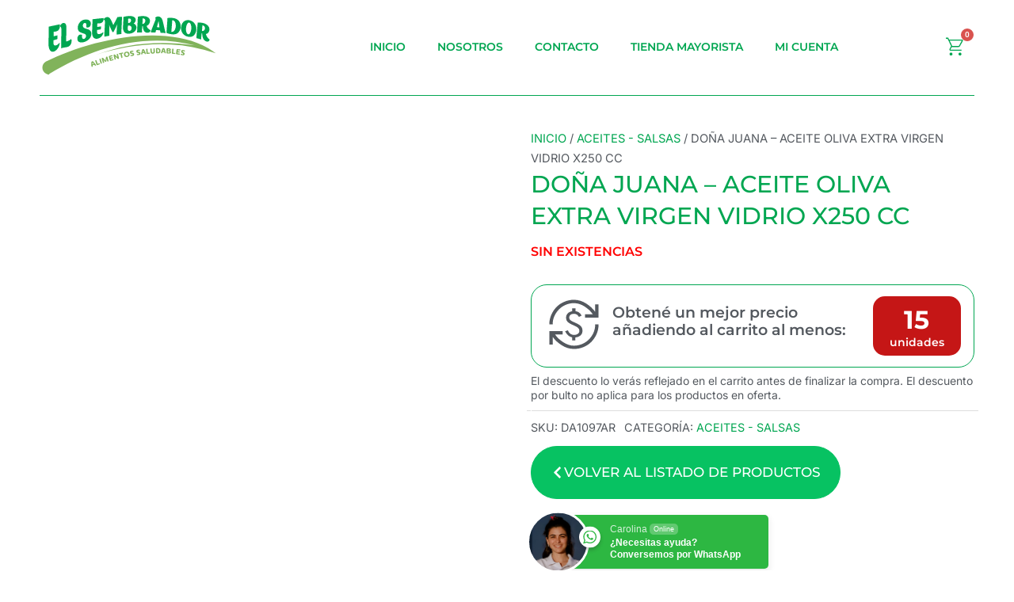

--- FILE ---
content_type: text/css
request_url: https://el-sembrador.com.ar/wp-content/plugins/wcpt-addon-add-to-cart-from-quantity//css.css?ver=6.9
body_size: 243
content:
.wcpt-instant-cart-action .wcpt-quantity:after {
  content: "";
  position: absolute;
  left: 0;
  bottom: -1px;
  width: 20%;
  height: 3px;
  background: #7cb342;
  pointer-events: none;
  opacity: 0;
  transform-origin: left center;
}

.wcpt-instant-cart-action .wcpt-adding-product .wcpt-quantity:after,
.wcpt-instant-cart-action .wcpt-removing-product .wcpt-quantity:after {
  opacity: 1;
  animation: wcpt_quantity_instant_cart_action_loading 1.2s infinite linear;
}

@keyframes wcpt_quantity_instant_cart_action_loading {
  0% {
    left: 0%;
    transform: translateX(0%);
  }
  50% {
    left: 100%;
    transform: translateX(-100%);
  }
  100% {
    left: 0%;
    transform: translateX(0%);
  }
}

.wcpt-instant-cart-action .wcpt-adding-product .wcpt-quantity,
.wcpt-instant-cart-action .wcpt-removing-product .wcpt-quantity {
  animation: wcpt_acq_pulse_1 0.5s linear infinite;
}

@keyframes wcpt_acq_pulse_1 {
  0% {
    opacity: 1;
  }

  50% {
    opacity: 0.7;
  }
}

.wcpt-instant-cart-action
  .wcpt-adding-product
  .wcpt-select-variation-dropdown-wrapper,
.wcpt-instant-cart-action
  .wcpt-removing-product
  .wcpt-select-variation-dropdown-wrapper {
  pointer-events: none;
  animation: wcpt_acq_pulse_2 0.5s linear infinite;
}

@keyframes wcpt_acq_pulse_2 {
  0% {
    opacity: 0.8;
  }

  50% {
    opacity: 0.4;
  }
}

.wcpt-instant-cart-action .wcpt-add-selected__add {
  display: none !important;
}

.wcpt-instant-cart-action .wcpt-add-selected__select-all,
.wcpt-instant-cart-action .wcpt-add-selected__clear-all {
  display: inline-flex !important;
}

.wcpt-instant-cart-action .wcpt-add-selected__select-all {
  margin-right: 5px;
}


--- FILE ---
content_type: text/css
request_url: https://el-sembrador.com.ar/wp-content/uploads/elementor/css/post-24119.css?ver=1768996696
body_size: 1810
content:
.elementor-24119 .elementor-element.elementor-element-3d42e86{--display:flex;--min-height:102px;--flex-direction:row;--container-widget-width:calc( ( 1 - var( --container-widget-flex-grow ) ) * 100% );--container-widget-height:100%;--container-widget-flex-grow:1;--container-widget-align-self:stretch;--flex-wrap-mobile:wrap;--justify-content:space-between;--align-items:center;--gap:10px 10px;--row-gap:10px;--column-gap:10px;border-style:none;--border-style:none;}.elementor-24119 .elementor-element.elementor-element-3d42e86:not(.elementor-motion-effects-element-type-background), .elementor-24119 .elementor-element.elementor-element-3d42e86 > .elementor-motion-effects-container > .elementor-motion-effects-layer{background-color:var( --e-global-color-739840e );}.elementor-widget-image .widget-image-caption{color:var( --e-global-color-text );font-family:var( --e-global-typography-text-font-family ), Sans-serif;font-weight:var( --e-global-typography-text-font-weight );}.elementor-24119 .elementor-element.elementor-element-3dd6da2{text-align:start;}.elementor-24119 .elementor-element.elementor-element-3dd6da2 img{width:100%;max-width:82%;}.elementor-widget-nav-menu .elementor-nav-menu .elementor-item{font-family:var( --e-global-typography-primary-font-family ), Sans-serif;font-weight:var( --e-global-typography-primary-font-weight );}.elementor-widget-nav-menu .elementor-nav-menu--main .elementor-item{color:var( --e-global-color-text );fill:var( --e-global-color-text );}.elementor-widget-nav-menu .elementor-nav-menu--main .elementor-item:hover,
					.elementor-widget-nav-menu .elementor-nav-menu--main .elementor-item.elementor-item-active,
					.elementor-widget-nav-menu .elementor-nav-menu--main .elementor-item.highlighted,
					.elementor-widget-nav-menu .elementor-nav-menu--main .elementor-item:focus{color:var( --e-global-color-accent );fill:var( --e-global-color-accent );}.elementor-widget-nav-menu .elementor-nav-menu--main:not(.e--pointer-framed) .elementor-item:before,
					.elementor-widget-nav-menu .elementor-nav-menu--main:not(.e--pointer-framed) .elementor-item:after{background-color:var( --e-global-color-accent );}.elementor-widget-nav-menu .e--pointer-framed .elementor-item:before,
					.elementor-widget-nav-menu .e--pointer-framed .elementor-item:after{border-color:var( --e-global-color-accent );}.elementor-widget-nav-menu{--e-nav-menu-divider-color:var( --e-global-color-text );}.elementor-widget-nav-menu .elementor-nav-menu--dropdown .elementor-item, .elementor-widget-nav-menu .elementor-nav-menu--dropdown  .elementor-sub-item{font-family:var( --e-global-typography-accent-font-family ), Sans-serif;font-weight:var( --e-global-typography-accent-font-weight );}.elementor-24119 .elementor-element.elementor-element-e4cf00b .elementor-menu-toggle{margin-right:auto;background-color:var( --e-global-color-739840e );}.elementor-24119 .elementor-element.elementor-element-e4cf00b .elementor-nav-menu .elementor-item{font-family:"Montserrat", Sans-serif;font-size:14px;}.elementor-24119 .elementor-element.elementor-element-e4cf00b .elementor-nav-menu--main .elementor-item{color:var( --e-global-color-5ee3634 );fill:var( --e-global-color-5ee3634 );padding-left:20px;padding-right:20px;}.elementor-24119 .elementor-element.elementor-element-e4cf00b .elementor-nav-menu--main .elementor-item:hover,
					.elementor-24119 .elementor-element.elementor-element-e4cf00b .elementor-nav-menu--main .elementor-item.elementor-item-active,
					.elementor-24119 .elementor-element.elementor-element-e4cf00b .elementor-nav-menu--main .elementor-item.highlighted,
					.elementor-24119 .elementor-element.elementor-element-e4cf00b .elementor-nav-menu--main .elementor-item:focus{color:var( --e-global-color-370dc3b );fill:var( --e-global-color-370dc3b );}.elementor-24119 .elementor-element.elementor-element-e4cf00b .elementor-nav-menu--main .elementor-item.elementor-item-active{color:var( --e-global-color-370dc3b );}.elementor-24119 .elementor-element.elementor-element-e4cf00b .elementor-nav-menu--dropdown a, .elementor-24119 .elementor-element.elementor-element-e4cf00b .elementor-menu-toggle{color:var( --e-global-color-5ee3634 );fill:var( --e-global-color-5ee3634 );}.elementor-24119 .elementor-element.elementor-element-e4cf00b .elementor-nav-menu--dropdown a:hover,
					.elementor-24119 .elementor-element.elementor-element-e4cf00b .elementor-nav-menu--dropdown a:focus,
					.elementor-24119 .elementor-element.elementor-element-e4cf00b .elementor-nav-menu--dropdown a.elementor-item-active,
					.elementor-24119 .elementor-element.elementor-element-e4cf00b .elementor-nav-menu--dropdown a.highlighted,
					.elementor-24119 .elementor-element.elementor-element-e4cf00b .elementor-menu-toggle:hover,
					.elementor-24119 .elementor-element.elementor-element-e4cf00b .elementor-menu-toggle:focus{color:var( --e-global-color-370dc3b );}.elementor-24119 .elementor-element.elementor-element-e4cf00b .elementor-nav-menu--dropdown a:hover,
					.elementor-24119 .elementor-element.elementor-element-e4cf00b .elementor-nav-menu--dropdown a:focus,
					.elementor-24119 .elementor-element.elementor-element-e4cf00b .elementor-nav-menu--dropdown a.elementor-item-active,
					.elementor-24119 .elementor-element.elementor-element-e4cf00b .elementor-nav-menu--dropdown a.highlighted{background-color:var( --e-global-color-739840e );}.elementor-24119 .elementor-element.elementor-element-e4cf00b .elementor-nav-menu--dropdown a.elementor-item-active{color:var( --e-global-color-370dc3b );background-color:var( --e-global-color-739840e );}.elementor-24119 .elementor-element.elementor-element-e4cf00b .elementor-nav-menu--dropdown .elementor-item, .elementor-24119 .elementor-element.elementor-element-e4cf00b .elementor-nav-menu--dropdown  .elementor-sub-item{font-family:"Montserrat", Sans-serif;font-weight:500;}.elementor-24119 .elementor-element.elementor-element-e4cf00b .elementor-nav-menu--dropdown{border-style:solid;border-color:var( --e-global-color-5ee3634 );}.elementor-24119 .elementor-element.elementor-element-e4cf00b div.elementor-menu-toggle{color:var( --e-global-color-5ee3634 );}.elementor-24119 .elementor-element.elementor-element-e4cf00b div.elementor-menu-toggle svg{fill:var( --e-global-color-5ee3634 );}.elementor-24119 .elementor-element.elementor-element-e4cf00b div.elementor-menu-toggle:hover, .elementor-24119 .elementor-element.elementor-element-e4cf00b div.elementor-menu-toggle:focus{color:var( --e-global-color-370dc3b );}.elementor-24119 .elementor-element.elementor-element-e4cf00b div.elementor-menu-toggle:hover svg, .elementor-24119 .elementor-element.elementor-element-e4cf00b div.elementor-menu-toggle:focus svg{fill:var( --e-global-color-370dc3b );}.elementor-widget-woocommerce-menu-cart .elementor-menu-cart__toggle .elementor-button{font-family:var( --e-global-typography-primary-font-family ), Sans-serif;font-weight:var( --e-global-typography-primary-font-weight );}.elementor-widget-woocommerce-menu-cart .elementor-menu-cart__product-name a{font-family:var( --e-global-typography-primary-font-family ), Sans-serif;font-weight:var( --e-global-typography-primary-font-weight );}.elementor-widget-woocommerce-menu-cart .elementor-menu-cart__product-price{font-family:var( --e-global-typography-primary-font-family ), Sans-serif;font-weight:var( --e-global-typography-primary-font-weight );}.elementor-widget-woocommerce-menu-cart .elementor-menu-cart__footer-buttons .elementor-button{font-family:var( --e-global-typography-primary-font-family ), Sans-serif;font-weight:var( --e-global-typography-primary-font-weight );}.elementor-widget-woocommerce-menu-cart .elementor-menu-cart__footer-buttons a.elementor-button--view-cart{font-family:var( --e-global-typography-primary-font-family ), Sans-serif;font-weight:var( --e-global-typography-primary-font-weight );}.elementor-widget-woocommerce-menu-cart .elementor-menu-cart__footer-buttons a.elementor-button--checkout{font-family:var( --e-global-typography-primary-font-family ), Sans-serif;font-weight:var( --e-global-typography-primary-font-weight );}.elementor-widget-woocommerce-menu-cart .woocommerce-mini-cart__empty-message{font-family:var( --e-global-typography-primary-font-family ), Sans-serif;font-weight:var( --e-global-typography-primary-font-weight );}.elementor-24119 .elementor-element.elementor-element-9bab810{margin:0px 0px calc(var(--kit-widget-spacing, 0px) + 0px) -13px;--main-alignment:right;--side-cart-alignment-transform:translateX(100%);--side-cart-alignment-left:auto;--side-cart-alignment-right:0;--divider-style:solid;--subtotal-divider-style:solid;--elementor-remove-from-cart-button:none;--remove-from-cart-button:block;--toggle-button-icon-color:var( --e-global-color-5ee3634 );--toggle-button-icon-hover-color:var( --e-global-color-58fa626 );--toggle-button-border-width:0px;--toggle-button-border-radius:0px;--toggle-icon-size:28px;--items-indicator-text-color:#FFFFFF;--cart-background-color:var( --e-global-color-739840e );--cart-border-style:solid;--cart-padding:21px 21px 21px 21px;--cart-close-icon-size:22px;--cart-close-button-color:#000000;--cart-close-button-hover-color:var( --e-global-color-370dc3b );--remove-item-button-size:25px;--remove-item-button-color:#000000;--remove-item-button-hover-color:var( --e-global-color-370dc3b );--menu-cart-subtotal-color:#000000;--menu-cart-subtotal-text-align:center;--product-price-color:#000000;--divider-color:#000000;--subtotal-divider-color:#000000;--divider-width:1px;--subtotal-divider-top-width:1px;--subtotal-divider-right-width:1px;--subtotal-divider-bottom-width:1px;--subtotal-divider-left-width:1px;--product-divider-gap:15px;--cart-footer-layout:1fr;--products-max-height-sidecart:calc(100vh - 300px);--products-max-height-minicart:calc(100vh - 450px);--space-between-buttons:13px;--cart-footer-buttons-border-radius:0px;--view-cart-button-text-color:var( --e-global-color-739840e );--view-cart-button-background-color:var( --e-global-color-5ee3634 );--view-cart-button-hover-text-color:var( --e-global-color-739840e );--view-cart-button-hover-background-color:var( --e-global-color-370dc3b );--checkout-button-text-color:var( --e-global-color-739840e );--checkout-button-background-color:var( --e-global-color-5ee3634 );--checkout-button-hover-text-color:var( --e-global-color-739840e );--checkout-button-hover-background-color:var( --e-global-color-370dc3b );}body:not(.rtl) .elementor-24119 .elementor-element.elementor-element-9bab810 .elementor-menu-cart__toggle .elementor-button-icon .elementor-button-icon-qty[data-counter]{right:-9px;top:-9px;}body.rtl .elementor-24119 .elementor-element.elementor-element-9bab810 .elementor-menu-cart__toggle .elementor-button-icon .elementor-button-icon-qty[data-counter]{right:9px;top:-9px;left:auto;}.elementor-24119 .elementor-element.elementor-element-9bab810 .elementor-menu-cart__main{border-width:1px 1px 1px 1px;}.elementor-24119 .elementor-element.elementor-element-9bab810 .elementor-menu-cart__subtotal{font-family:"Montserrat", Sans-serif;}.elementor-24119 .elementor-element.elementor-element-9bab810 .widget_shopping_cart_content{--subtotal-divider-style:solid;--subtotal-divider-top-width:1px;--subtotal-divider-right-width:1px;--subtotal-divider-bottom-width:1px;--subtotal-divider-left-width:1px;--subtotal-divider-color:#000000;}.elementor-24119 .elementor-element.elementor-element-9bab810 .elementor-menu-cart__product-name a{font-family:"Montserrat", Sans-serif;font-size:14px;font-weight:600;color:var( --e-global-color-astglobalcolor2 );}.elementor-24119 .elementor-element.elementor-element-9bab810 .elementor-menu-cart__product-price{font-family:"Montserrat", Sans-serif;font-size:18px;font-weight:700;}.elementor-24119 .elementor-element.elementor-element-9bab810 .elementor-menu-cart__product-price .product-quantity{font-weight:700;}.elementor-24119 .elementor-element.elementor-element-9bab810 .elementor-menu-cart__footer-buttons a.elementor-button--view-cart{font-family:"Montserrat", Sans-serif;font-size:15px;font-weight:500;text-transform:uppercase;border-radius:0px 0px 0px 0px;}.elementor-24119 .elementor-element.elementor-element-9bab810 .elementor-button--view-cart{border-style:none;}.elementor-24119 .elementor-element.elementor-element-9bab810 .elementor-menu-cart__footer-buttons a.elementor-button--checkout{font-family:"Montserrat", Sans-serif;font-size:15px;font-weight:500;text-transform:uppercase;border-radius:0px 0px 0px 0px;}.elementor-24119 .elementor-element.elementor-element-9bab810 .elementor-button--checkout{border-style:none;}.elementor-24119 .elementor-element.elementor-element-84788dc{--display:flex;--flex-direction:row;--container-widget-width:calc( ( 1 - var( --container-widget-flex-grow ) ) * 100% );--container-widget-height:100%;--container-widget-flex-grow:1;--container-widget-align-self:stretch;--flex-wrap-mobile:wrap;--align-items:stretch;--gap:10px 10px;--row-gap:10px;--column-gap:10px;--margin-top:-10px;--margin-bottom:0px;--margin-left:0px;--margin-right:0px;--padding-top:0px;--padding-bottom:0px;--padding-left:0px;--padding-right:0px;}.elementor-24119 .elementor-element.elementor-element-84788dc:not(.elementor-motion-effects-element-type-background), .elementor-24119 .elementor-element.elementor-element-84788dc > .elementor-motion-effects-container > .elementor-motion-effects-layer{background-color:var( --e-global-color-739840e );}.elementor-24119 .elementor-element.elementor-element-1512221{--display:flex;}.elementor-widget-divider{--divider-color:var( --e-global-color-secondary );}.elementor-widget-divider .elementor-divider__text{color:var( --e-global-color-secondary );font-family:var( --e-global-typography-secondary-font-family ), Sans-serif;font-weight:var( --e-global-typography-secondary-font-weight );}.elementor-widget-divider.elementor-view-stacked .elementor-icon{background-color:var( --e-global-color-secondary );}.elementor-widget-divider.elementor-view-framed .elementor-icon, .elementor-widget-divider.elementor-view-default .elementor-icon{color:var( --e-global-color-secondary );border-color:var( --e-global-color-secondary );}.elementor-widget-divider.elementor-view-framed .elementor-icon, .elementor-widget-divider.elementor-view-default .elementor-icon svg{fill:var( --e-global-color-secondary );}.elementor-24119 .elementor-element.elementor-element-cef3b2b{--divider-border-style:solid;--divider-color:var( --e-global-color-5ee3634 );--divider-border-width:1px;margin:0px 0px calc(var(--kit-widget-spacing, 0px) + 0px) 0px;padding:0px 0px 0px 0px;}.elementor-24119 .elementor-element.elementor-element-cef3b2b .elementor-divider-separator{width:100%;}.elementor-24119 .elementor-element.elementor-element-cef3b2b .elementor-divider{padding-block-start:2px;padding-block-end:2px;}.elementor-theme-builder-content-area{height:400px;}.elementor-location-header:before, .elementor-location-footer:before{content:"";display:table;clear:both;}@media(max-width:1024px){.elementor-24119 .elementor-element.elementor-element-3dd6da2 img{width:100%;max-width:100%;}.elementor-24119 .elementor-element.elementor-element-e4cf00b{--nav-menu-icon-size:28px;}}@media(min-width:768px){.elementor-24119 .elementor-element.elementor-element-3d42e86{--content-width:1200px;}.elementor-24119 .elementor-element.elementor-element-84788dc{--content-width:1200px;}}@media(max-width:767px){.elementor-24119 .elementor-element.elementor-element-3d42e86{--gap:0px 13px;--row-gap:0px;--column-gap:13px;--flex-wrap:nowrap;}.elementor-24119 .elementor-element.elementor-element-3dd6da2{text-align:start;}.elementor-24119 .elementor-element.elementor-element-3dd6da2 img{width:164px;max-width:100%;}.elementor-24119 .elementor-element.elementor-element-e4cf00b .elementor-nav-menu--dropdown .elementor-item, .elementor-24119 .elementor-element.elementor-element-e4cf00b .elementor-nav-menu--dropdown  .elementor-sub-item{font-size:19px;}.elementor-24119 .elementor-element.elementor-element-e4cf00b .elementor-nav-menu--dropdown{border-width:1px 0px 1px 0px;}.elementor-24119 .elementor-element.elementor-element-e4cf00b .elementor-nav-menu--dropdown a{padding-left:0px;padding-right:0px;padding-top:13px;padding-bottom:13px;}.elementor-24119 .elementor-element.elementor-element-e4cf00b .elementor-nav-menu--main > .elementor-nav-menu > li > .elementor-nav-menu--dropdown, .elementor-24119 .elementor-element.elementor-element-e4cf00b .elementor-nav-menu__container.elementor-nav-menu--dropdown{margin-top:28px !important;}.elementor-24119 .elementor-element.elementor-element-9bab810{--main-alignment:left;}}

--- FILE ---
content_type: text/css
request_url: https://el-sembrador.com.ar/wp-content/uploads/elementor/css/post-24113.css?ver=1768996696
body_size: 294
content:
.elementor-24113 .elementor-element.elementor-element-d64a4d0{--display:flex;--min-height:112px;--flex-direction:column;--container-widget-width:calc( ( 1 - var( --container-widget-flex-grow ) ) * 100% );--container-widget-height:initial;--container-widget-flex-grow:0;--container-widget-align-self:initial;--flex-wrap-mobile:wrap;--justify-content:flex-end;--align-items:center;--gap:10px 10px;--row-gap:10px;--column-gap:10px;}.elementor-24113 .elementor-element.elementor-element-d64a4d0:not(.elementor-motion-effects-element-type-background), .elementor-24113 .elementor-element.elementor-element-d64a4d0 > .elementor-motion-effects-container > .elementor-motion-effects-layer{background-color:var( --e-global-color-5ee3634 );}.elementor-widget-heading .elementor-heading-title{font-family:var( --e-global-typography-primary-font-family ), Sans-serif;font-weight:var( --e-global-typography-primary-font-weight );color:var( --e-global-color-primary );}.elementor-24113 .elementor-element.elementor-element-afc8ccf{text-align:center;}.elementor-24113 .elementor-element.elementor-element-afc8ccf .elementor-heading-title{font-family:"Montserrat", Sans-serif;font-size:20px;font-weight:600;color:var( --e-global-color-739840e );}.elementor-theme-builder-content-area{height:400px;}.elementor-location-header:before, .elementor-location-footer:before{content:"";display:table;clear:both;}@media(max-width:767px){.elementor-24113 .elementor-element.elementor-element-d64a4d0{--justify-content:center;}.elementor-24113 .elementor-element.elementor-element-afc8ccf .elementor-heading-title{font-size:17px;}}

--- FILE ---
content_type: text/css
request_url: https://el-sembrador.com.ar/wp-content/uploads/elementor/css/post-21196.css?ver=1768996747
body_size: 2901
content:
.elementor-21196 .elementor-element.elementor-element-6d6f100{--display:flex;--flex-direction:row;--container-widget-width:calc( ( 1 - var( --container-widget-flex-grow ) ) * 100% );--container-widget-height:100%;--container-widget-flex-grow:1;--container-widget-align-self:stretch;--flex-wrap-mobile:wrap;--align-items:stretch;--gap:10px 10px;--row-gap:10px;--column-gap:10px;--padding-top:30px;--padding-bottom:50px;--padding-left:0px;--padding-right:0px;}.elementor-21196 .elementor-element.elementor-element-6d6f100:not(.elementor-motion-effects-element-type-background), .elementor-21196 .elementor-element.elementor-element-6d6f100 > .elementor-motion-effects-container > .elementor-motion-effects-layer{background-color:var( --e-global-color-739840e );}.elementor-21196 .elementor-element.elementor-element-8ccff50{--display:flex;--padding-top:0px;--padding-bottom:0px;--padding-left:0px;--padding-right:0px;}.elementor-21196 .elementor-element.elementor-element-edae001{margin:0px 0px calc(var(--kit-widget-spacing, 0px) + -32px) 0px;}.elementor-21196 .elementor-element.elementor-element-57fb986{--display:flex;--gap:6px 6px;--row-gap:6px;--column-gap:6px;--margin-top:0px;--margin-bottom:0px;--margin-left:0px;--margin-right:0px;--padding-top:0px;--padding-bottom:0px;--padding-left:30px;--padding-right:0px;}.elementor-21196 .elementor-element.elementor-element-d26eecd{margin:0px 0px calc(var(--kit-widget-spacing, 0px) + -15px) 0px;padding:0px 0px 0px 0px;}.elementor-21196 .elementor-element.elementor-element-d26eecd .woocommerce-breadcrumb{color:var( --e-global-color-secondary );font-family:"Inter", Sans-serif;text-transform:uppercase;text-align:start;}.elementor-21196 .elementor-element.elementor-element-d26eecd .woocommerce-breadcrumb > a{color:var( --e-global-color-5ee3634 );}.elementor-widget-woocommerce-product-title .elementor-heading-title{font-family:var( --e-global-typography-primary-font-family ), Sans-serif;font-weight:var( --e-global-typography-primary-font-weight );color:var( --e-global-color-primary );}.elementor-21196 .elementor-element.elementor-element-321a8f6{margin:0px 0px calc(var(--kit-widget-spacing, 0px) + -27px) 0px;}.elementor-21196 .elementor-element.elementor-element-321a8f6 .elementor-heading-title{font-family:"Montserrat", Sans-serif;font-size:30px;font-weight:500;text-transform:uppercase;line-height:40px;color:var( --e-global-color-5ee3634 );}.elementor-21196 .elementor-element.elementor-element-b5b170a{text-align:justify;}.woocommerce .elementor-21196 .elementor-element.elementor-element-b5b170a .woocommerce-product-details__short-description{color:var( --e-global-color-secondary );font-family:"Inter", Sans-serif;}.woocommerce .elementor-widget-woocommerce-product-price .price{color:var( --e-global-color-primary );font-family:var( --e-global-typography-primary-font-family ), Sans-serif;font-weight:var( --e-global-typography-primary-font-weight );}.elementor-21196 .elementor-element.elementor-element-10e6c72{margin:17px 0px calc(var(--kit-widget-spacing, 0px) + 0px) 0px;}.woocommerce .elementor-21196 .elementor-element.elementor-element-10e6c72 .price{color:var( --e-global-color-secondary );font-family:"Montserrat", Sans-serif;font-size:35px;font-weight:600;}.woocommerce .elementor-21196 .elementor-element.elementor-element-01d9af4 .stock{color:#FF0000;font-family:"Montserrat", Sans-serif;font-weight:600;text-transform:uppercase;}.elementor-widget-woocommerce-product-add-to-cart .added_to_cart{font-family:var( --e-global-typography-accent-font-family ), Sans-serif;font-weight:var( --e-global-typography-accent-font-weight );}.elementor-21196 .elementor-element.elementor-element-293d5a7{margin:11px 0px calc(var(--kit-widget-spacing, 0px) + -10px) 0px;--button-spacing:8px;}.elementor-21196 .elementor-element.elementor-element-293d5a7 .cart button, .elementor-21196 .elementor-element.elementor-element-293d5a7 .cart .button{font-family:"Montserrat", Sans-serif;font-size:18px;font-weight:500;line-height:47px;border-style:solid;border-width:1px 1px 1px 1px;border-radius:50px 50px 50px 50px;color:var( --e-global-color-739840e );background-color:var( --e-global-color-5ee3634 );border-color:var( --e-global-color-739840e );transition:all 0.2s;}.elementor-21196 .elementor-element.elementor-element-293d5a7 .cart button:hover, .elementor-21196 .elementor-element.elementor-element-293d5a7 .cart .button:hover{color:#FFFFFF;background-color:var( --e-global-color-370dc3b );border-color:var( --e-global-color-370dc3b );}.elementor-21196 .elementor-element.elementor-element-293d5a7 .quantity .qty{font-family:"Montserrat", Sans-serif;font-size:20px;border-style:solid;border-width:1px 1px 1px 1px;border-radius:50px 50px 50px 50px;color:var( --e-global-color-secondary );border-color:var( --e-global-color-5ee3634 );transition:all 0.2s;}.elementor-21196 .elementor-element.elementor-element-7e542aa > .jet-listing-grid > .jet-listing-grid__items{--columns:6;}:is( .elementor-21196 .elementor-element.elementor-element-7e542aa > .jet-listing-grid > .jet-listing-grid__items, .elementor-21196 .elementor-element.elementor-element-7e542aa > .jet-listing-grid > .jet-listing-grid__slider > .jet-listing-grid__items > .slick-list > .slick-track, .elementor-21196 .elementor-element.elementor-element-7e542aa > .jet-listing-grid > .jet-listing-grid__scroll-slider > .jet-listing-grid__items ) > .jet-listing-grid__item{padding-left:calc(0px / 2);padding-right:calc(0px / 2);padding-top:calc(0px / 2);padding-bottom:calc(0px / 2);}:is( .elementor-21196 .elementor-element.elementor-element-7e542aa > .jet-listing-grid, .elementor-21196 .elementor-element.elementor-element-7e542aa > .jet-listing-grid > .jet-listing-grid__slider, .elementor-21196 .elementor-element.elementor-element-7e542aa > .jet-listing-grid > .jet-listing-grid__scroll-slider ) > .jet-listing-grid__items{margin-left:calc( 0px / -2);margin-right:calc( 0px / -2);width:calc(100% + 0px);}:is( .elementor-21196 .elementor-element.elementor-element-7e542aa > .jet-listing-grid, .elementor-21196 .elementor-element.elementor-element-7e542aa > .jet-listing-grid > .jet-listing-grid__slider, .elementor-21196 .elementor-element.elementor-element-7e542aa > .jet-listing-grid > .jet-listing-grid__scroll-slider ) > .jet-listing-grid__items.grid-collapse-gap{margin-top:calc( 0px / -2);margin-bottom:calc( 0px / -2);}.elementor-21196 .elementor-element.elementor-element-3f3af2d{--display:flex;--flex-direction:row;--container-widget-width:calc( ( 1 - var( --container-widget-flex-grow ) ) * 100% );--container-widget-height:100%;--container-widget-flex-grow:1;--container-widget-align-self:stretch;--flex-wrap-mobile:wrap;--align-items:stretch;--gap:10px 10px;--row-gap:10px;--column-gap:10px;border-style:solid;--border-style:solid;border-width:1px 1px 1px 1px;--border-top-width:1px;--border-right-width:1px;--border-bottom-width:1px;--border-left-width:1px;border-color:var( --e-global-color-5ee3634 );--border-color:var( --e-global-color-5ee3634 );--border-radius:20px 20px 20px 20px;--margin-top:0px;--margin-bottom:8px;--margin-left:0px;--margin-right:0px;--padding-top:14px;--padding-bottom:14px;--padding-left:14px;--padding-right:14px;}.elementor-21196 .elementor-element.elementor-element-8503b58{--display:flex;--margin-top:0px;--margin-bottom:0px;--margin-left:0px;--margin-right:0px;--padding-top:0px;--padding-bottom:0px;--padding-left:0px;--padding-right:0px;}.elementor-widget-icon.elementor-view-stacked .elementor-icon{background-color:var( --e-global-color-primary );}.elementor-widget-icon.elementor-view-framed .elementor-icon, .elementor-widget-icon.elementor-view-default .elementor-icon{color:var( --e-global-color-primary );border-color:var( --e-global-color-primary );}.elementor-widget-icon.elementor-view-framed .elementor-icon, .elementor-widget-icon.elementor-view-default .elementor-icon svg{fill:var( --e-global-color-primary );}.elementor-21196 .elementor-element.elementor-element-13c4115{margin:0px 0px calc(var(--kit-widget-spacing, 0px) + -7px) 0px;}.elementor-21196 .elementor-element.elementor-element-13c4115 .elementor-icon-wrapper{text-align:center;}.elementor-21196 .elementor-element.elementor-element-13c4115.elementor-view-stacked .elementor-icon{background-color:var( --e-global-color-secondary );}.elementor-21196 .elementor-element.elementor-element-13c4115.elementor-view-framed .elementor-icon, .elementor-21196 .elementor-element.elementor-element-13c4115.elementor-view-default .elementor-icon{color:var( --e-global-color-secondary );border-color:var( --e-global-color-secondary );}.elementor-21196 .elementor-element.elementor-element-13c4115.elementor-view-framed .elementor-icon, .elementor-21196 .elementor-element.elementor-element-13c4115.elementor-view-default .elementor-icon svg{fill:var( --e-global-color-secondary );}.elementor-21196 .elementor-element.elementor-element-13c4115 .elementor-icon{font-size:71px;}.elementor-21196 .elementor-element.elementor-element-13c4115 .elementor-icon svg{height:71px;}.elementor-21196 .elementor-element.elementor-element-e4d3c4e{--display:flex;--justify-content:center;}.elementor-widget-heading .elementor-heading-title{font-family:var( --e-global-typography-primary-font-family ), Sans-serif;font-weight:var( --e-global-typography-primary-font-weight );color:var( --e-global-color-primary );}.elementor-21196 .elementor-element.elementor-element-2ad9b7b .elementor-heading-title{font-family:"Montserrat", Sans-serif;font-size:19px;font-weight:600;line-height:22px;color:var( --e-global-color-secondary );}.elementor-21196 .elementor-element.elementor-element-efe2044{--display:flex;--gap:0px 0px;--row-gap:0px;--column-gap:0px;--border-radius:15px 15px 15px 15px;--margin-top:0px;--margin-bottom:0px;--margin-left:0px;--margin-right:0px;--padding-top:10px;--padding-bottom:10px;--padding-left:10px;--padding-right:10px;}.elementor-21196 .elementor-element.elementor-element-efe2044:not(.elementor-motion-effects-element-type-background), .elementor-21196 .elementor-element.elementor-element-efe2044 > .elementor-motion-effects-container > .elementor-motion-effects-layer{background-color:#C51616;}.elementor-21196 .elementor-element.elementor-element-33158fe{margin:0px 0px calc(var(--kit-widget-spacing, 0px) + 0px) 0px;text-align:center;}.elementor-21196 .elementor-element.elementor-element-33158fe .elementor-heading-title{font-family:"Montserrat", Sans-serif;font-size:32px;font-weight:700;line-height:39px;color:#FFFFFF;}.elementor-21196 .elementor-element.elementor-element-89e1aca{margin:2px 0px calc(var(--kit-widget-spacing, 0px) + 0px) 0px;padding:0px 0px 0px 0px;text-align:center;}.elementor-21196 .elementor-element.elementor-element-89e1aca .elementor-heading-title{font-family:"Montserrat", Sans-serif;font-size:14px;color:#FFFFFF;}.elementor-widget-text-editor{font-family:var( --e-global-typography-text-font-family ), Sans-serif;font-weight:var( --e-global-typography-text-font-weight );color:var( --e-global-color-text );}.elementor-widget-text-editor.elementor-drop-cap-view-stacked .elementor-drop-cap{background-color:var( --e-global-color-primary );}.elementor-widget-text-editor.elementor-drop-cap-view-framed .elementor-drop-cap, .elementor-widget-text-editor.elementor-drop-cap-view-default .elementor-drop-cap{color:var( --e-global-color-primary );border-color:var( --e-global-color-primary );}.elementor-21196 .elementor-element.elementor-element-59efdbc{margin:0px 0px calc(var(--kit-widget-spacing, 0px) + -14px) 0px;font-family:"Inter", Sans-serif;font-size:14px;line-height:18px;color:var( --e-global-color-secondary );}.elementor-widget-woocommerce-product-meta .product_meta .detail-container:not(:last-child):after{border-color:var( --e-global-color-text );}.elementor-21196 .elementor-element.elementor-element-2a6357f:not(.elementor-woo-meta--view-inline) .product_meta .detail-container:not(:last-child){padding-bottom:calc(11px/2);}.elementor-21196 .elementor-element.elementor-element-2a6357f:not(.elementor-woo-meta--view-inline) .product_meta .detail-container:not(:first-child){margin-top:calc(11px/2);}.elementor-21196 .elementor-element.elementor-element-2a6357f.elementor-woo-meta--view-inline .product_meta .detail-container{margin-right:calc(11px/2);margin-left:calc(11px/2);}.elementor-21196 .elementor-element.elementor-element-2a6357f.elementor-woo-meta--view-inline .product_meta{margin-right:calc(-11px/2);margin-left:calc(-11px/2);}body:not(.rtl) .elementor-21196 .elementor-element.elementor-element-2a6357f.elementor-woo-meta--view-inline .detail-container:after{right:calc( (-11px/2) + (-1px/2) );}body:not.rtl .elementor-21196 .elementor-element.elementor-element-2a6357f.elementor-woo-meta--view-inline .detail-container:after{left:calc( (-11px/2) - (1px/2) );}.elementor-21196 .elementor-element.elementor-element-2a6357f .product_meta .detail-container:not(:last-child):after{content:"";height:100%;border-color:var( --e-global-color-739840e );}.elementor-21196 .elementor-element.elementor-element-2a6357f:not(.elementor-woo-meta--view-inline) .product_meta .detail-container:not(:last-child):after{border-top-style:solid;border-top-width:1px;margin-bottom:calc(-1px/2);}.elementor-21196 .elementor-element.elementor-element-2a6357f.elementor-woo-meta--view-inline .product_meta .detail-container:not(:last-child):after{border-left-style:solid;border-left-width:1px;}.elementor-21196 .elementor-element.elementor-element-2a6357f{font-family:"Inter", Sans-serif;text-transform:uppercase;color:var( --e-global-color-secondary );}.elementor-21196 .elementor-element.elementor-element-2a6357f a{font-family:"Inter", Sans-serif;color:var( --e-global-color-5ee3634 );}.elementor-widget-button .elementor-button{background-color:var( --e-global-color-accent );font-family:var( --e-global-typography-accent-font-family ), Sans-serif;font-weight:var( --e-global-typography-accent-font-weight );}.elementor-21196 .elementor-element.elementor-element-9ef24dd .elementor-button{background-color:var( --e-global-color-370dc3b );font-family:"Montserrat", Sans-serif;font-size:17px;fill:var( --e-global-color-739840e );color:var( --e-global-color-739840e );border-style:solid;border-width:1px 1px 1px 1px;border-color:var( --e-global-color-370dc3b );border-radius:50px 50px 50px 50px;padding:24px 24px 24px 24px;}.elementor-21196 .elementor-element.elementor-element-9ef24dd .elementor-button:hover, .elementor-21196 .elementor-element.elementor-element-9ef24dd .elementor-button:focus{background-color:var( --e-global-color-5ee3634 );color:#FFFFFF;border-color:var( --e-global-color-739840e );}.elementor-21196 .elementor-element.elementor-element-9ef24dd .elementor-button-content-wrapper{flex-direction:row;}.elementor-21196 .elementor-element.elementor-element-9ef24dd .elementor-button .elementor-button-content-wrapper{gap:10px;}.elementor-21196 .elementor-element.elementor-element-9ef24dd .elementor-button:hover svg, .elementor-21196 .elementor-element.elementor-element-9ef24dd .elementor-button:focus svg{fill:#FFFFFF;}.elementor-21196 .elementor-element.elementor-element-60c4538{margin:0px 0px calc(var(--kit-widget-spacing, 0px) + 0px) 0px;}.elementor-21196 .elementor-element.elementor-element-e57c677{margin:0px 0px calc(var(--kit-widget-spacing, 0px) + 0px) 0px;}.elementor-21196 .elementor-element.elementor-element-ffabbc0{--display:flex;--min-height:253px;--flex-direction:column;--container-widget-width:calc( ( 1 - var( --container-widget-flex-grow ) ) * 100% );--container-widget-height:initial;--container-widget-flex-grow:0;--container-widget-align-self:initial;--flex-wrap-mobile:wrap;--justify-content:center;--align-items:stretch;--gap:10px 10px;--row-gap:10px;--column-gap:10px;}.elementor-21196 .elementor-element.elementor-element-ffabbc0:not(.elementor-motion-effects-element-type-background), .elementor-21196 .elementor-element.elementor-element-ffabbc0 > .elementor-motion-effects-container > .elementor-motion-effects-layer{background-color:#F3F3F3;}.elementor-21196 .elementor-element.elementor-element-585443b{--display:flex;}.elementor-21196 .elementor-element.elementor-element-1b4db64 .elementor-button{background-color:var( --e-global-color-5ee3634 );font-family:"Montserrat", Sans-serif;font-weight:600;text-transform:uppercase;border-radius:20px 20px 20px 20px;}.elementor-widget-divider{--divider-color:var( --e-global-color-secondary );}.elementor-widget-divider .elementor-divider__text{color:var( --e-global-color-secondary );font-family:var( --e-global-typography-secondary-font-family ), Sans-serif;font-weight:var( --e-global-typography-secondary-font-weight );}.elementor-widget-divider.elementor-view-stacked .elementor-icon{background-color:var( --e-global-color-secondary );}.elementor-widget-divider.elementor-view-framed .elementor-icon, .elementor-widget-divider.elementor-view-default .elementor-icon{color:var( --e-global-color-secondary );border-color:var( --e-global-color-secondary );}.elementor-widget-divider.elementor-view-framed .elementor-icon, .elementor-widget-divider.elementor-view-default .elementor-icon svg{fill:var( --e-global-color-secondary );}.elementor-21196 .elementor-element.elementor-element-3c8d4ac{--divider-border-style:solid;--divider-color:var( --e-global-color-5ee3634 );--divider-border-width:1px;}.elementor-21196 .elementor-element.elementor-element-3c8d4ac .elementor-divider-separator{width:100%;}.elementor-21196 .elementor-element.elementor-element-3c8d4ac .elementor-divider{padding-block-start:2px;padding-block-end:2px;}.elementor-21196 .elementor-element.elementor-element-40d2efb{--display:flex;--flex-direction:row;--container-widget-width:initial;--container-widget-height:100%;--container-widget-flex-grow:1;--container-widget-align-self:stretch;--flex-wrap-mobile:wrap;--padding-top:0px;--padding-bottom:0px;--padding-left:0px;--padding-right:0px;}.elementor-21196 .elementor-element.elementor-element-0bed7ee{--display:flex;--padding-top:0px;--padding-bottom:0px;--padding-left:0px;--padding-right:0px;}.elementor-21196 .elementor-element.elementor-element-d0a2d38 .jet-listing-dynamic-field .jet-listing-dynamic-field__inline-wrap{width:auto;}.elementor-21196 .elementor-element.elementor-element-d0a2d38 .jet-listing-dynamic-field .jet-listing-dynamic-field__content{width:auto;}.elementor-21196 .elementor-element.elementor-element-d0a2d38 .jet-listing-dynamic-field{justify-content:center;}.elementor-21196 .elementor-element.elementor-element-d0a2d38 .jet-listing-dynamic-field__content{text-align:center;}.elementor-21196 .elementor-element.elementor-element-ede94c6{--display:flex;--padding-top:0px;--padding-bottom:0px;--padding-left:0px;--padding-right:0px;}.elementor-21196 .elementor-element.elementor-element-dfceb0a .jet-listing-dynamic-field .jet-listing-dynamic-field__inline-wrap{width:auto;}.elementor-21196 .elementor-element.elementor-element-dfceb0a .jet-listing-dynamic-field .jet-listing-dynamic-field__content{width:auto;}.elementor-21196 .elementor-element.elementor-element-dfceb0a .jet-listing-dynamic-field{justify-content:center;}.elementor-21196 .elementor-element.elementor-element-dfceb0a .jet-listing-dynamic-field__content{text-align:center;}.elementor-21196 .elementor-element.elementor-element-064efd4{--display:flex;--padding-top:0px;--padding-bottom:0px;--padding-left:0px;--padding-right:0px;}.elementor-21196 .elementor-element.elementor-element-85e6383 .jet-listing-dynamic-field .jet-listing-dynamic-field__inline-wrap{width:auto;}.elementor-21196 .elementor-element.elementor-element-85e6383 .jet-listing-dynamic-field .jet-listing-dynamic-field__content{width:auto;}.elementor-21196 .elementor-element.elementor-element-85e6383 .jet-listing-dynamic-field{justify-content:center;}.elementor-21196 .elementor-element.elementor-element-85e6383 .jet-listing-dynamic-field__content{text-align:center;}.elementor-21196 .elementor-element.elementor-element-ff2f7e4{--display:flex;--flex-direction:row;--container-widget-width:calc( ( 1 - var( --container-widget-flex-grow ) ) * 100% );--container-widget-height:100%;--container-widget-flex-grow:1;--container-widget-align-self:stretch;--flex-wrap-mobile:wrap;--align-items:stretch;--gap:10px 10px;--row-gap:10px;--column-gap:10px;--padding-top:30px;--padding-bottom:0px;--padding-left:0px;--padding-right:0px;}.elementor-21196 .elementor-element.elementor-element-ff2f7e4:not(.elementor-motion-effects-element-type-background), .elementor-21196 .elementor-element.elementor-element-ff2f7e4 > .elementor-motion-effects-container > .elementor-motion-effects-layer{background-color:var( --e-global-color-c8d1787 );}.elementor-21196 .elementor-element.elementor-element-de55a72{--display:flex;}.elementor-21196 .elementor-element.elementor-element-bd235b3{--divider-border-style:solid;--divider-color:var( --e-global-color-739840e );--divider-border-width:2px;background-color:#07C262;border-radius:50px 50px 50px 50px;}.elementor-21196 .elementor-element.elementor-element-bd235b3 .elementor-divider-separator{width:96%;margin:0 auto;margin-center:0;}.elementor-21196 .elementor-element.elementor-element-bd235b3 .elementor-divider{text-align:center;padding-block-start:15px;padding-block-end:15px;}.elementor-21196 .elementor-element.elementor-element-bd235b3 .elementor-divider__text{color:var( --e-global-color-739840e );font-family:"Montserrat", Sans-serif;font-size:20px;font-weight:700;}.elementor-21196 .elementor-element.elementor-element-e4cc9cb{--display:flex;--flex-direction:row;--container-widget-width:calc( ( 1 - var( --container-widget-flex-grow ) ) * 100% );--container-widget-height:100%;--container-widget-flex-grow:1;--container-widget-align-self:stretch;--flex-wrap-mobile:wrap;--align-items:stretch;--gap:10px 10px;--row-gap:10px;--column-gap:10px;--margin-top:0px;--margin-bottom:0px;--margin-left:0px;--margin-right:0px;--padding-top:0px;--padding-bottom:100px;--padding-left:0px;--padding-right:0px;}.elementor-21196 .elementor-element.elementor-element-e4cc9cb:not(.elementor-motion-effects-element-type-background), .elementor-21196 .elementor-element.elementor-element-e4cc9cb > .elementor-motion-effects-container > .elementor-motion-effects-layer{background-color:var( --e-global-color-c8d1787 );}.elementor-21196 .elementor-element.elementor-element-bf81268{--display:flex;}.elementor-21196 .elementor-element.elementor-element-7fef484 .jet-woo-products .jet-woo-products__item{--columns:4;padding:10px 10px 10px 10px;}.elementor-21196 .elementor-element.elementor-element-7fef484 .jet-woo-products:not(.swiper-wrapper){margin-right:-10px;margin-left:-10px;}.elementor-21196 .elementor-element.elementor-element-7fef484 .jet-woo-products .jet-woo-product-button .button{background-color:var( --e-global-color-5ee3634 );background-image:url("https://el-sembrador.com.ar/wp-content/uploads/2023/05/shopping_bag_alt.svg");display:inline-block;width:100%;color:var( --e-global-color-739840e );background-position:14px 10px;background-repeat:no-repeat;background-size:12% auto;text-decoration:none;border-radius:50px 50px 50px 50px;padding:16px 16px 16px 39px;}.elementor-21196 .elementor-element.elementor-element-7fef484 .jet-woo-products .jet-woo-product-button .button:hover{background-color:var( --e-global-color-370dc3b );background-image:url("https://el-sembrador.com.ar/wp-content/uploads/2023/05/shopping_bag_white.svg");color:#FFFFFF;text-decoration:none;}.elementor-21196 .elementor-element.elementor-element-7fef484 .jet-woo-products .jet-woo-product-badge{background-color:var( --e-global-color-5ee3634 );display:inline-flex;color:var( --e-global-color-739840e );}.elementor-21196 .elementor-element.elementor-element-7fef484 .jet-woo-products .jet-woo-product-thumbnail{order:1;}.elementor-21196 .elementor-element.elementor-element-7fef484 .jet-woo-products .jet-woo-product-title, .elementor-21196 .elementor-element.elementor-element-7fef484 .jet-woo-products .jet-woo-product-title a{font-family:"Montserrat", Sans-serif;font-size:16px;font-weight:600;line-height:19px;}.elementor-21196 .elementor-element.elementor-element-7fef484 .jet-woo-products .jet-woo-product-title a{color:var( --e-global-color-primary );}.elementor-21196 .elementor-element.elementor-element-7fef484 .jet-woo-products .jet-woo-product-title{color:var( --e-global-color-primary );margin:1px 0px 0px 0px;padding:0px 0px 0px 0px;text-align:center;order:1;}.elementor-21196 .elementor-element.elementor-element-7fef484  .jet-woo-products .jet-woo-product-button .button{font-family:"Montserrat", Sans-serif;font-size:14px;font-weight:500;line-height:24px;}.elementor-21196 .elementor-element.elementor-element-7fef484 .jet-woo-products .jet-woo-product-button .button> *{text-decoration:none;}.elementor-21196 .elementor-element.elementor-element-7fef484 .jet-woo-products .jet-woo-product-button .button:hover > *{text-decoration:none;}.elementor-21196 .elementor-element.elementor-element-7fef484 .jet-woo-products .jet-woo-product-button{margin:14px 0px 0px 0px;}.elementor-21196 .elementor-element.elementor-element-7fef484  .jet-woo-product-button{text-align:right;order:1;}.elementor-21196 .elementor-element.elementor-element-7fef484 .jet-woo-products .jet-woo-product-price del{display:inline-block;}.elementor-21196 .elementor-element.elementor-element-7fef484 .jet-woo-products .jet-woo-product-price ins{display:inline-block;}.elementor-21196 .elementor-element.elementor-element-7fef484 .jet-woo-products .jet-woo-product-price .price{font-family:"Montserrat", Sans-serif;font-weight:600;color:var( --e-global-color-primary );}.elementor-21196 .elementor-element.elementor-element-7fef484 .jet-woo-products .jet-woo-product-price .price .amount{color:var( --e-global-color-primary );}.elementor-21196 .elementor-element.elementor-element-7fef484 .jet-woo-products .jet-woo-product-price .price del{font-weight:400;text-decoration:line-through;}.elementor-21196 .elementor-element.elementor-element-7fef484 .jet-woo-products .jet-woo-product-price .price ins{font-weight:400;text-decoration:none;}.elementor-21196 .elementor-element.elementor-element-7fef484 .jet-woo-products .jet-woo-product-price{margin:8px 0px 0px 0px;text-align:center;order:1;}.elementor-21196 .elementor-element.elementor-element-7fef484 .jet-woo-products .jet-woo-product-price .woocommerce-Price-currencySymbol{vertical-align:baseline;}.elementor-21196 .elementor-element.elementor-element-7fef484 .jet-woo-products .jet-woo-product-rating .product-rating__stars{font-size:16px;}.elementor-21196 .elementor-element.elementor-element-7fef484 .jet-woo-products .jet-woo-product-rating{text-align:center;order:1;}.elementor-21196 .elementor-element.elementor-element-7fef484 .jet-woo-products .jet-woo-product-categories{font-family:"Inter", Sans-serif;font-size:13px;line-height:15px;color:#000000;margin:8px 0px 0px 0px;padding:0px 0px 4px 0px;text-align:center;order:1;}.elementor-21196 .elementor-element.elementor-element-7fef484 .jet-woo-products .jet-woo-product-categories a{color:#000000;}.elementor-21196 .elementor-element.elementor-element-7fef484  .jet-woo-products .jet-woo-product-badge{font-family:"Inter", Sans-serif;font-size:13px;font-weight:600;}.elementor-21196 .elementor-element.elementor-element-7fef484 .jet-woo-products .jet-woo-product-badges{top:12px;bottom:auto;text-align:left;}.elementor-21196 .elementor-element.elementor-element-7fef484 .jet-woo-products__not-found{text-align:center;}@media(max-width:1024px){.elementor-21196 .elementor-element.elementor-element-7fef484 .jet-woo-products .jet-woo-product-button .button{background-position:0px 0px;}}@media(min-width:768px){.elementor-21196 .elementor-element.elementor-element-6d6f100{--content-width:1180px;}.elementor-21196 .elementor-element.elementor-element-8ccff50{--width:50%;}.elementor-21196 .elementor-element.elementor-element-57fb986{--width:49.959%;}.elementor-21196 .elementor-element.elementor-element-8503b58{--width:14.785%;}.elementor-21196 .elementor-element.elementor-element-e4d3c4e{--width:63.911%;}.elementor-21196 .elementor-element.elementor-element-efe2044{--width:20.968%;}}@media(max-width:767px){.elementor-21196 .elementor-element.elementor-element-57fb986{--padding-top:13px;--padding-bottom:13px;--padding-left:13px;--padding-right:13px;}.elementor-21196 .elementor-element.elementor-element-293d5a7 .cart button, .elementor-21196 .elementor-element.elementor-element-293d5a7 .cart .button{line-height:1.4em;}.elementor-21196 .elementor-element.elementor-element-2ad9b7b{text-align:center;}.elementor-21196 .elementor-element.elementor-element-efe2044{--padding-top:10px;--padding-bottom:10px;--padding-left:10px;--padding-right:10px;}.elementor-21196 .elementor-element.elementor-element-bd235b3 .elementor-divider{padding-block-start:11px;padding-block-end:11px;}.elementor-21196 .elementor-element.elementor-element-bd235b3 .elementor-divider__text{font-size:16px;}.elementor-21196 .elementor-element.elementor-element-7fef484 .jet-woo-products .jet-woo-products__item{--columns:1;padding:10px 10px 10px 10px;}.elementor-21196 .elementor-element.elementor-element-7fef484 .jet-woo-products:not(.swiper-wrapper){margin-right:-10px;margin-left:-10px;}.elementor-21196 .elementor-element.elementor-element-7fef484 > .elementor-widget-container{margin:5px 0px 0px 0px;}.elementor-21196 .elementor-element.elementor-element-7fef484 .jet-woo-products .jet-woo-product-button .button{width:100%;background-position:9px 9px;padding:20px 20px 20px 34px;}.elementor-21196 .elementor-element.elementor-element-7fef484  .jet-woo-products .jet-woo-product-button .button{font-size:15px;line-height:1.4em;}}

--- FILE ---
content_type: text/css
request_url: https://el-sembrador.com.ar/wp-content/uploads/elementor/css/post-11010.css?ver=1768996747
body_size: 54
content:
.elementor-11010 .elementor-element.elementor-element-5b4c3ee{margin:0px 0px calc(var(--kit-widget-spacing, 0px) + 0px) 0px;padding:0px 0px 0px 0px;}.elementor-11010 .elementor-element.elementor-element-5b4c3ee .jet-listing-dynamic-image{justify-content:center;}.elementor-11010 .elementor-element.elementor-element-5b4c3ee .jet-listing-dynamic-image__figure{align-items:center;}.elementor-11010 .elementor-element.elementor-element-5b4c3ee .jet-listing-dynamic-image a{display:flex;justify-content:center;width:100%;max-width:100%;}.elementor-11010 .elementor-element.elementor-element-5b4c3ee .jet-listing-dynamic-image img{width:100%;max-width:100%;}.elementor-11010 .elementor-element.elementor-element-5b4c3ee .jet-listing-dynamic-image__caption{text-align:left;}.jet-listing-item.single-jet-engine.elementor-page-11010 > .elementor{width:80px;margin-left:auto;margin-right:auto;}

--- FILE ---
content_type: image/svg+xml
request_url: https://el-sembrador.com.ar/wp-content/uploads/2023/05/logo.svg
body_size: 4277
content:
<svg xmlns="http://www.w3.org/2000/svg" xmlns:xlink="http://www.w3.org/1999/xlink" id="Capa_1" x="0px" y="0px" viewBox="0 0 508.4 202.9" xml:space="preserve"><path fill-rule="evenodd" fill="#81B35B" d="M36.9,140.7C152,81.8,367.8,31.7,480.5,118.9l-21-6.4C366,84.4,262.5,92.2,168,122.8 c80.5-30.2,163.2-38.5,257.9-24.7c-130.5-34.4-267.1,5.1-379.1,74.3c-0.8,0.6-1.5,1.3-1.9,2.1c-5.8-0.4-11.4-3.6-14.5-9 C25.3,156.9,28.2,145.7,36.9,140.7"></path><path fill="#81B35B" d="M395.7,110.3c-1.5-0.3-2.7-0.2-3.8,0.3c-1.1,0.5-1.7,1.4-2,2.9c-0.3,1.6,0.2,2.7,1.1,3.5 c0.4,0.4,1.1,0.8,1.5,1.1l0.8,0.4c1.4,0.7,2,1.2,1.9,1.9c-0.1,0.8-0.9,1.1-2.2,0.8c-1.1-0.1-2-0.8-2.4-1c-1-0.4-1.9,0-2,0.9 c-0.1,0.7,0.2,1.2,0.8,1.7c0.7,0.5,1.8,0.9,3.4,1.2c1.6,0.3,3,0.2,4.1-0.3c1.1-0.5,1.9-1.5,2.1-2.9c0.2-1.1,0-2.1-0.5-2.8 c-0.2-0.3-0.5-0.6-0.9-1c-0.4-0.3-0.7-0.6-1-0.7c-0.3-0.2-0.6-0.4-1.1-0.6c-0.9-0.5-1.2-0.7-1.6-1.2c-0.2-0.2-0.2-0.5-0.2-0.8 c0.1-0.7,0.7-0.9,1.7-0.7c0.5,0.1,1.2,0.4,2.1,0.9c1.3,0.6,2.1,0.1,2.3-0.9c0.1-0.6-0.1-1.1-0.7-1.5 C398.3,111,397.1,110.5,395.7,110.3 M380,107.9c-1.1-0.1-1.8,0.4-2,1.5l-1.3,10c-0.2,1.2,0.4,1.8,1.5,2l6.8,0.9 c0.9,0.1,1.6-0.4,1.7-1.2c0.1-0.8-0.4-1.4-1.3-1.6l-5.1-0.7l0.3-2.5l4.1,0.5c0.9,0.1,1.6-0.4,1.7-1.2c0.1-0.8-0.4-1.4-1.3-1.6 l-4.1-0.5l0.4-2.8l5,0.7c0.9,0.1,1.6-0.4,1.7-1.2s-0.4-1.4-1.3-1.6L380,107.9z M370,108.4c0.1-1.1-0.5-1.8-1.6-1.9 c-1.1-0.1-1.8,0.5-1.8,1.6l-0.9,10.1c-0.1,1.2,0.4,1.8,1.6,1.9l5.8,0.5c1,0.1,1.6-0.5,1.7-1.3c0.1-0.8-0.5-1.4-1.4-1.5l-4.1-0.3 L370,108.4z M358.2,108.5c0.7,0,1.3,0.6,1.2,1.4c0,0.8-0.6,1.3-1.4,1.2l-2.8-0.1l0.1-2.6L358.2,108.5z M358.4,113.8 c0.8,0,1.3,0.7,1.3,1.5c0,0.8-0.6,1.4-1.4,1.3l-3.2-0.1l0.1-2.8L358.4,113.8z M353.9,105.6c-1.1,0-1.8,0.5-1.8,1.7l-0.4,10.1 c0,1.2,0.5,1.8,1.7,1.8l5.6,0.2c1.3,0.1,2.3-0.2,3.1-0.9c0.8-0.6,1.3-1.5,1.3-2.7c0-1-0.2-1.8-0.8-2.3c-0.5-0.5-1.2-0.9-1.9-1 c0.3-0.1,0.8-0.2,1.3-0.6c0.6-0.4,1-1.2,1.1-2.2c0.1-2.2-1.3-3.7-4.1-3.8L353.9,105.6z M345.3,112.9l-2.9,0l1.5-4.7h0L345.3,112.9z  M346.7,107.1c-0.5-1.4-1.4-2-2.9-2c-1.5,0-2.4,0.6-2.9,2l-3.3,9.3c-0.5,1.5,0.3,2.4,1.5,2.4c0.8,0,1.3-0.4,1.6-1.5l0.6-1.8l4.6,0 l0.6,1.8c0.4,1.1,0.8,1.5,1.6,1.5c1.2,0,2-0.9,1.5-2.4L346.7,107.1z M328.5,108.1c1,0,1.8,0.1,2.5,0.6c0.9,0.6,1.4,1.7,1.4,3.3 c0,1.4-0.2,2.4-0.8,3.1c-0.6,0.6-1.5,1-2.8,1l-0.8,0l-0.3-8L328.5,108.1z M325.9,105.4c-1.1,0-1.7,0.7-1.7,1.8l0.3,10.1 c0,1.2,0.6,1.7,1.8,1.7l3.4-0.1c1.3,0,2.4-0.4,3.5-1c2-1.2,3-3.6,2.9-6c-0.1-2.5-1.2-4.6-3.3-5.8c-1-0.5-2.2-0.8-3.5-0.7 L325.9,105.4z M319.1,105.6c-1.1,0.1-1.7,0.8-1.6,1.9l0.5,7c0.1,1.4-0.7,2.3-2,2.4c-1.4,0.1-2.4-0.7-2.5-2.1l-0.5-7.1 c-0.1-1.1-0.8-1.7-1.9-1.6c-1.1,0.1-1.7,0.8-1.6,1.9l0.5,7c0.2,2.7,2.2,5,6.1,4.8c1.8-0.1,3.1-0.7,4.1-1.7c0.9-1.1,1.4-2.3,1.2-3.8 l-0.5-7C320.9,106.1,320.2,105.5,319.1,105.6z M302.2,108.3c-0.1-1.1-0.8-1.7-1.9-1.6c-1.1,0.1-1.7,0.8-1.6,1.9l0.7,10.1 c0.1,1.2,0.7,1.7,1.9,1.6l5.8-0.4c1-0.1,1.5-0.7,1.5-1.5c-0.1-0.8-0.7-1.3-1.7-1.2l-4.1,0.3L302.2,108.3z M292.8,115.5l-2.9,0.3 l1-4.8l0,0L292.8,115.5z M293.6,109.6c-0.6-1.3-1.6-1.9-3.1-1.7c-1.5,0.2-2.3,0.9-2.6,2.3l-2.3,9.6c-0.3,1.5,0.5,2.3,1.8,2.2 c0.8-0.1,1.2-0.6,1.5-1.7l0.4-1.8l4.6-0.5l0.8,1.7c0.5,1,1,1.4,1.8,1.3c1.2-0.1,1.9-1.1,1.3-2.5L293.6,109.6z M277.5,109.4 c-1.5,0.2-2.7,0.7-3.5,1.5c-0.9,0.8-1.2,1.9-1,3.3c0.2,1.7,1.1,2.5,2.1,3c0.5,0.2,1.3,0.5,1.8,0.5l0.9,0.2c1.5,0.2,2.3,0.5,2.4,1.3 c0.1,0.8-0.5,1.3-1.8,1.5c-1.1,0.2-2.1-0.1-2.6-0.2c-1.1-0.1-1.8,0.5-1.7,1.5c0.1,0.7,0.5,1.1,1.3,1.3c0.8,0.2,2,0.3,3.6,0.1 c1.6-0.2,2.9-0.7,3.8-1.5c0.9-0.8,1.3-2,1.1-3.4c-0.1-1.1-0.7-2-1.3-2.5c-0.3-0.3-0.7-0.5-1.1-0.6c-0.5-0.2-0.9-0.3-1.2-0.4 c-0.3-0.1-0.7-0.2-1.3-0.3c-1-0.2-1.4-0.3-1.9-0.6c-0.2-0.2-0.4-0.4-0.4-0.7c-0.1-0.7,0.4-1.1,1.4-1.2c0.5-0.1,1.2,0,2.3,0.2 c1.4,0.2,2.1-0.5,1.9-1.5c-0.1-0.6-0.5-1-1.1-1.2C280.2,109.2,278.9,109.2,277.5,109.4z M260.7,111.9c-1.5,0.2-2.6,0.8-3.5,1.6 c-0.8,0.8-1.1,1.9-0.9,3.4c0.3,1.6,1.2,2.5,2.2,3c0.5,0.2,1.3,0.4,1.8,0.5l0.9,0.1c1.5,0.2,2.3,0.4,2.4,1.2c0.1,0.8-0.5,1.3-1.8,1.5 c-1.1,0.2-2.1-0.1-2.6-0.1c-1.1-0.1-1.8,0.6-1.6,1.6c0.1,0.7,0.5,1.1,1.3,1.3c0.8,0.2,2,0.2,3.6,0c1.6-0.2,2.9-0.8,3.8-1.6 c0.9-0.8,1.3-2,1-3.4c-0.2-1.1-0.8-2-1.4-2.5c-0.3-0.2-0.7-0.4-1.2-0.6c-0.5-0.2-0.9-0.3-1.2-0.3c-0.3-0.1-0.7-0.1-1.3-0.2 c-1-0.2-1.4-0.3-1.9-0.6c-0.2-0.2-0.4-0.4-0.4-0.7c-0.1-0.7,0.4-1.1,1.4-1.3c0.5-0.1,1.2,0,2.3,0.1c1.4,0.2,2-0.6,1.9-1.6 c-0.1-0.6-0.5-1-1.2-1.2C263.5,111.7,262.2,111.7,260.7,111.9z M244.5,122.2c-0.2-1.2-0.1-2.3,0.4-3.2c0.5-0.9,1.3-1.5,2.3-1.6 c1-0.2,2,0,2.8,0.7c0.8,0.7,1.3,1.6,1.6,2.8c0.5,2.5-0.6,4.4-2.7,4.8C246.7,126.1,244.9,124.7,244.5,122.2z M241.8,117.5 c-1.1,1.5-1.4,3.3-1,5.4c0.4,2,1.4,3.6,2.9,4.6c1.6,1,3.4,1.3,5.6,0.9c2.2-0.4,3.8-1.4,4.9-2.9c1.1-1.5,1.4-3.3,1-5.4 c-0.4-2-1.4-3.6-2.9-4.6c-1.5-1-3.4-1.4-5.6-0.9C244.5,115,242.9,116,241.8,117.5z M228.4,118.8c-0.9,0.2-1.3,0.9-1.2,1.7 c0.2,0.8,0.9,1.2,1.7,1l2.7-0.6l1.9,8.9c0.2,1.1,1,1.6,2,1.3c1.1-0.2,1.6-1,1.4-2.1l-1.9-8.9l2.7-0.6c0.9-0.2,1.3-0.9,1.2-1.7 c-0.2-0.8-0.9-1.2-1.7-1L228.4,118.8z M225.2,121.4c-0.3-1.1-1.1-1.5-2.1-1.3c-1,0.3-1.5,1-1.2,2.1l0.6,2.5l1.1,3.8l0,0l-5.8-5.6 c-0.5-0.5-0.7-0.7-1.4-0.9c-0.3-0.1-0.7-0.1-1.1,0c-1.4,0.3-1.9,1.3-1.6,2.6l2.3,9.5c0.3,1.1,1,1.5,2.1,1.3c1.1-0.3,1.5-1.1,1.3-2.1 l-0.6-2.7l-1.1-3.8l0,0l5.9,5.8c0.5,0.5,0.7,0.7,1.4,0.9c0.3,0.1,0.7,0.1,1.1,0c1.4-0.3,1.9-1.3,1.6-2.6L225.2,121.4z M202.5,125.6 c-1.1,0.3-1.5,1-1.2,2.1l2.6,9.7c0.3,1.1,1,1.5,2.1,1.2l6.6-1.8c0.9-0.2,1.3-0.9,1.1-1.7c-0.2-0.8-0.9-1.2-1.8-0.9l-5,1.3l-0.6-2.4 l4-1.1c0.9-0.2,1.3-1,1.1-1.7c-0.2-0.7-0.9-1.2-1.8-0.9l-4,1.1l-0.7-2.7l4.9-1.3c0.9-0.2,1.3-0.9,1.1-1.7c-0.2-0.8-0.9-1.2-1.8-0.9 L202.5,125.6z M195.5,127.4c-0.6,0.2-1.1,0.5-1.4,1c-0.2,0.5-0.4,1.2-0.6,2.2l-1,7.2l-0.1,0l-4.8-5.5c-0.6-0.8-1.2-1.3-1.7-1.5 c-0.5-0.3-1-0.3-1.7-0.1c-0.5,0.1-0.9,0.4-1.2,0.9c-0.3,0.4-0.4,1-0.2,1.7l2.8,9.4c0.3,1,1.1,1.5,2.2,1.2c1-0.3,1.4-1.1,1.1-2.2 l-0.6-2.1l-1.4-4l0,0l3.9,4.6c0.7,0.9,1.6,1.1,2.5,0.9c0.9-0.3,1.5-1,1.6-2.1l0.8-6l0,0l0.9,4.1l0.6,2.1c0.3,1,1.1,1.5,2.1,1.2 c1-0.3,1.5-1.1,1.2-2.2l-2.8-9.4c-0.2-0.7-0.6-1.2-1.1-1.4C196.5,127.3,196,127.3,195.5,127.4z M177.8,133c-1,0.3-1.4,1.1-1.1,2.2 l3.1,9.7c0.3,1,1.2,1.5,2.2,1.1c1-0.3,1.5-1.2,1.1-2.2l-3.1-9.7C179.6,133.1,178.8,132.6,177.8,133z M169.1,137.8 c-0.4-1-1.2-1.4-2.2-1.1c-1,0.4-1.4,1.2-1,2.2l3.3,9.6c0.4,1.1,1.1,1.5,2.2,1.1l5.5-1.9c0.9-0.3,1.3-1.1,1-1.8 c-0.3-0.7-1-1.1-1.9-0.8l-3.9,1.3L169.1,137.8z M161.7,146.7l-2.8,1l-0.2-4.9l0,0L161.7,146.7z M161,140.8c-0.9-1.1-2-1.4-3.4-0.9 s-2,1.4-2,2.9l0.2,9.8c0,1.5,1.1,2.1,2.2,1.7c0.7-0.3,1-0.9,1-2l0-1.9l4.3-1.6l1.2,1.5c0.7,0.9,1.3,1.1,2.1,0.9 c1.2-0.4,1.6-1.5,0.6-2.7L161,140.8z"></path><path fill="#00A651" d="M445.5,45.6c4.3,0.4,6.9,3.8,6.5,8.2c-0.4,4.3-3.3,7.6-7.8,6.4c0.2-2.4,0.5-4.9,0.7-7.3 C445,50.5,445.2,48.1,445.5,45.6 M464,82.7c-4.7-3.6-8-8.5-9.6-14.4c2.9-0.5,5.2-2,6.7-4c1.5-2,2.4-4.4,2.6-6.7 c0.4-4.4-1.2-8.2-4-11.2c-2.8-3-6.8-5.3-11.3-6.5c-8.6-2.3-15.1-1.5-15.1-1.5s-0.3-0.1-0.3,0.2c0,0.8-0.7,10.9-1.7,20.8 c-1,9.9-1.6,19.5-1.6,19.5c0,0.4,0.3,0.4,0.3,0.4c4,0.9,7.9,2,11.9,3.1c0,0,0.3,0,0.3-0.3c0,0,0-2,0.2-5c0.2-3,0.6-6.9,1-10.8 c0.5,0.1,1.1,0.3,1.6,0.5c-0.1,5.2,0.8,10.2,2.8,14.1c2.1,3.9,5.4,6.6,9.8,7.4C463,89.2,464.5,83.1,464,82.7z M402.6,52.6 c0.3-3.4,1.3-7.1,2.7-9.9c1.4-2.8,3.3-4.6,5.5-4.2c2.2,0.4,3.8,2.8,4.7,6c0.9,3.2,1.3,7.2,0.9,10.6c-0.4,3.4-1.4,7.2-2.8,9.9 c-1.4,2.7-3.3,4.4-5.5,4c-2.2-0.5-3.8-2.9-4.7-6.1C402.5,59.8,402.3,55.9,402.6,52.6z M429.4,58c0.6-5.9-0.8-11.9-4-16.6 c-3.2-4.8-8.3-8.3-14.4-9.3c-6.1-1-11.1,0.7-14.7,4.1c-3.7,3.4-6.1,8.5-6.6,14.3c-0.5,5.8,0.9,11.6,4.1,16c3.2,4.5,8.3,7.7,14.2,8.9 c6.1,1.3,11.1,0,14.7-3.1C426.2,69,428.8,64,429.4,58z M366.7,32.2c3.7-0.1,6.1,2.2,7.6,5.4c1.4,3.2,1.9,7.3,1.6,10.7 c-0.4,4-1.5,7.8-3.4,10.5c-1.9,2.7-4.6,4.3-8.1,3.7c0.4-5.1,0.7-10.1,1.2-15.2C366,42.3,366.4,37.2,366.7,32.2z M388.6,50.4 c0.5-6-1-11.6-4.4-15.9c-3.4-4.3-8.7-7.4-15-8.1c-9.5-1.1-14.7,0.1-14.7,0.1c-0.1,0-0.3,0-0.3,0.3c-0.3,6.4-0.7,12.8-1.2,19.3 c-0.5,6.4-1,12.8-1.2,19.2c0,0.3,0.2,0.4,0.3,0.4c0,0,5.2,2.3,14.6,3.4c6.7,0.8,11.9-1,15.5-4.3C385.7,61.4,388,56.3,388.6,50.4z  M326.6,50.4c0.7-2.5,1.6-5.6,2.3-8.5c0.8-2.9,1.5-5.7,2.2-7.7c0.4,2.8,0.7,5.6,1.1,8.3c0.3,2.8,0.7,5.6,1.1,8.3 C331.1,50.7,328.8,50.5,326.6,50.4z M349.5,65.5c0,0-1.9-6.6-3.6-14.1c-1.7-7.5-3.7-16-4.7-19.4c-1.9-6.4-6.3-9.3-10.5-9.6 c-3.4-0.2-7.6,1.3-8.4,3.4c-0.5,1.3,2.7,1.6-0.1,7.4c0,0-3.1,7.6-6.1,15.2c-3,7.6-5.7,15.3-5.7,15.3c-0.2,0.3,0.1,0.3,0.1,0.3 c4,0.1,8.1,0.1,12.1,0.2c0,0,0.3,0,0.5-0.3c0,0,0.5-2.4,1.4-5.9c3.4,0.2,6.8,0.4,10.2,0.6c0.4,2,0.9,4.1,1.3,6.1 c0.1,0.3,0.3,0.3,0.3,0.3c4.3,0.3,8.7,0.6,13.1,0.8C349.3,65.8,349.6,65.8,349.5,65.5z M289.6,27.6c4.4-0.6,7.2,2.1,6.9,6.4 c-0.3,4.2-3,8-7.7,8.1c0.2-2.4,0.3-4.8,0.5-7.2C289.4,32.5,289.5,30,289.6,27.6z M310,58.3c-4.9-2.3-8.5-5.9-10.4-11.2 c3-1.1,5.2-3,6.6-5.3c1.4-2.2,2.2-4.7,2.4-6.9c0.3-4.2-1.5-7.5-4.5-9.7c-2.9-2.3-7.1-3.6-11.6-3.8c-8.8-0.5-15.3,1.6-15.3,1.6 s-0.3,0-0.3,0.3c0,0.9-0.4,11.1-1,21.1c-0.6,10-0.9,19.8-0.9,19.8c0,0.4,0.3,0.3,0.3,0.3c4-0.2,8.1-0.3,12.1-0.4c0,0,0.3,0,0.3-0.4 c0,0,0-2,0.1-5c0.1-3,0.4-6.9,0.6-10.7c0.6,0,1.2,0,1.7,0c0.1,5,1.1,9.6,3.3,12.7c2.2,3.1,5.7,4.8,10.2,4.3 C309.1,64.6,310.5,58.5,310,58.3z M255.3,60.1c-3.7,0.3-4.8-2.7-4.7-5.7c0-1.6,0.3-5.8,0.4-7.9c5.5-1.4,9.9,1.2,9.7,6.7 C260.5,57.2,258.5,59.8,255.3,60.1z M259.3,33c-0.1,3.2-2.4,6.5-7.9,6.8c0.2-3.1,0.4-8.9,0.5-11.6C254.8,27.3,259.5,27.5,259.3,33z  M266.1,40.6c2.3-1,5.2-4.8,5.3-8.9c0.3-8.4-8.8-10.7-16.2-10.5c-9.4,0.2-15.6,2.4-15.6,2.4c0,0-0.3,0.1-0.3,0.4c0,0,0,5.3-0.3,11.3 c-0.3,6-0.7,12.8-0.8,15.7c-0.2,3.9,0.6,8.4,3,11.7c2.5,3.2,6.8,5.4,13.3,4.8c4.6-0.4,9.2-1.9,12.6-4.5c3.4-2.6,5.9-6.3,6.2-11.5 c0.2-4.1-2-8.9-7.1-10.5C265.9,40.9,265.9,40.7,266.1,40.6z M212.9,45c0,0-2.6-6.6-5.3-12c-2.6-5.1-5.1-9.6-10.7-9.2 c-3.9,0.3-8.1,3.5-8.9,5.9c-0.6,1.8,3.1-0.2,3.2,7.7c0,0-0.5,9.4-1,18.8c-0.5,9.4-0.7,18.7-0.7,18.7c0,0.3,0.3,0.3,0.3,0.3 c4.1-0.8,8.2-1.5,12.3-2.2c0,0,0.3-0.1,0.3-0.4c0-3.7,0-7.4,0.1-11.1c0.1-3.7,0.2-7.4,0.3-11.1c-0.3-2-0.6-4-0.8-6.1 c1.3,3.2,2.8,6.3,4.2,9.5c1.4,3.1,3,6.2,4.4,9.3c0.1,0.2,0.1,0.2,0.8,0.1c0.6-0.1,1.1-0.2,1.7-0.2c0.4-0.1,0.6-0.1,0.7-0.4 c0,0,2.3-4.8,4.8-9.8c2.4-4.9,5-9.9,5.3-10.6c-0.5,2.2-0.9,4.5-1.4,6.7c-0.2,3.4-0.4,6.9-0.6,10.3c-0.1,3.4-0.3,6.9-0.4,10.3 c0,0.3,0.3,0.3,0.3,0.3c4-0.5,7.9-1,11.9-1.5c0,0,0.3,0,0.3-0.4c0.1-7.4,0.4-14.8,0.8-22.2c0.4-7.4,0.6-14.8,0.8-22.2 c0-0.3-0.3-0.3-0.3-0.3c-3.7,0.2-7.5,0.4-11.3,0.6c0,0-0.2,0.1-0.3,0.3c-1.7,3.4-3.6,6.8-5.3,10.3C216.6,38,214.7,41.5,212.9,45z  M185.3,64.3c-4.2,3.9-15.1,7.8-14.9-1.5c0-0.1,0.2-5.1,0.2-5.1c3.1-0.5,6.4-1.1,9.6-1.6c0,0,0.3-0.1,0.3-0.4c0.1-2.3,0.2-4.7,0.3-7 c0-0.4-0.3-0.3-0.3-0.3c-3.2,0.5-6.5,1-9.6,1.5c0.1-3.7,0.4-8,0.5-9.5c0,0,6.8,1,11.2-1.6c6.8-4,4.7-11.9,4.7-11.9 c-0.1-0.3-0.5-0.3-0.5-0.3c-9.3,0.9-18.6,1.9-27.9,3c0,0-0.3,0-0.3,0.4c-0.1,5.7-0.2,11.3-0.4,17c-0.2,5.7-0.4,11.3-0.6,17 c-0.2,5.1,0.8,9.9,3.3,13c2.4,3.1,6.2,4.6,11.2,3.5c9.5-2,14.2-11.1,14.7-14.7C186.9,64,186.5,63.2,185.3,64.3z M143.4,54.9 c-5.1-1.1-10.3-3.5-10-9.2c0.4-7.8,9.9-8.8,9.4-0.5c-0.1,2.1-0.6,4.6-0.4,5c0.2,0.6,2.3,1.4,4.9,0.9c4.7-0.8,6.9-4.7,7-9.6 c0.2-8.9-7.6-12.4-17-10.8c-4,0.7-8.4,3.2-11.6,6.9c-3.3,3.8-5.5,8.9-5.5,14.5c0.1,4.9,1.5,7.7,3.6,9.6c2.1,1.9,4.7,2.8,7.1,3.7 c5.3,2,11.2,2.6,11,8c-0.3,8.5-10.8,11.6-10.7,1.5c0-2,0.5-3.6,0.3-4.1c-0.3-0.7-3.3-1.4-5.7-0.9c-4,0.9-6.8,6.1-6.7,10.7 c0.3,10.8,10.5,10.7,17,8.9c4.2-1.2,9-3.4,12.8-6.9c3.7-3.4,6.6-8.1,6.8-14.3c0.1-4.5-1.5-7.5-3.9-9.5 C149.5,56.6,146.3,55.5,143.4,54.9z M104.1,85c-0.1-1.5-0.6-3.1-1.3-3.7c-1-0.9,0.3,2.9-12,6.4c-0.3,0.1-0.7,0.2-1,0.3 c0.1-5.9,0.3-13.5,0.5-20.3c0.2-6.9,0.3-13,0.3-16.1c0.1-9.8-4-13-8.5-12.2c-3.5,0.6-7.3,4.9-8.1,8c-0.6,2.4,3.1-0.7,3.6,9.7 c0,0,0,1.5-0.2,8.2c-0.1,6.7-0.4,18.8-0.7,40c0,0.4,0.2,0.4,0.2,0.4c6-2,10.3-2.4,14-2.9C97.6,101.9,104.8,96.2,104.1,85z  M71.8,92.1c-4.2,5.4-15.1,11.3-15-0.7c0-0.1,0.1-6.7,0.1-6.7c3.2-0.9,6.3-1.9,9.6-2.8c0,0,0.4-0.1,0.4-0.6c0.1-3,0.1-6,0.2-9.1 c0-0.5-0.3-0.4-0.3-0.4c-3.2,0.9-6.4,1.8-9.6,2.6c0.1-4.7,0.3-10.4,0.3-12.3c0,0,6.9,0.7,11.3-2.9c6.7-5.6,4.5-15.8,4.5-15.8 c-0.1-0.4-0.4-0.4-0.4-0.4C63.5,45,54.2,47,44.9,48.9c0,0-0.4,0.1-0.4,0.5c-0.1,7.3-0.1,14.7-0.2,22c-0.1,7.3-0.3,14.7-0.4,22 c-0.1,6.6,1,12.8,3.4,16.7c2.4,3.9,6.1,5.7,11.1,3.9c9.4-3.4,14.1-15.6,14.6-20.3C73.4,91.7,73,90.6,71.8,92.1z"></path></svg>